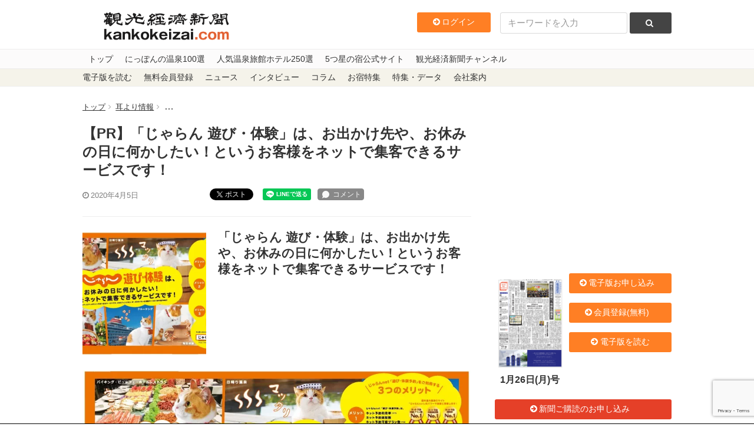

--- FILE ---
content_type: text/html; charset=utf-8
request_url: https://www.google.com/recaptcha/api2/anchor?ar=1&k=6LdpKKkaAAAAAIamp8-jilV_e0G_CKj9nJ5F8fO2&co=aHR0cHM6Ly93d3cua2Fua29rZWl6YWkuY29tOjQ0Mw..&hl=en&v=PoyoqOPhxBO7pBk68S4YbpHZ&size=invisible&anchor-ms=20000&execute-ms=30000&cb=6ff6jr94nmq5
body_size: 48387
content:
<!DOCTYPE HTML><html dir="ltr" lang="en"><head><meta http-equiv="Content-Type" content="text/html; charset=UTF-8">
<meta http-equiv="X-UA-Compatible" content="IE=edge">
<title>reCAPTCHA</title>
<style type="text/css">
/* cyrillic-ext */
@font-face {
  font-family: 'Roboto';
  font-style: normal;
  font-weight: 400;
  font-stretch: 100%;
  src: url(//fonts.gstatic.com/s/roboto/v48/KFO7CnqEu92Fr1ME7kSn66aGLdTylUAMa3GUBHMdazTgWw.woff2) format('woff2');
  unicode-range: U+0460-052F, U+1C80-1C8A, U+20B4, U+2DE0-2DFF, U+A640-A69F, U+FE2E-FE2F;
}
/* cyrillic */
@font-face {
  font-family: 'Roboto';
  font-style: normal;
  font-weight: 400;
  font-stretch: 100%;
  src: url(//fonts.gstatic.com/s/roboto/v48/KFO7CnqEu92Fr1ME7kSn66aGLdTylUAMa3iUBHMdazTgWw.woff2) format('woff2');
  unicode-range: U+0301, U+0400-045F, U+0490-0491, U+04B0-04B1, U+2116;
}
/* greek-ext */
@font-face {
  font-family: 'Roboto';
  font-style: normal;
  font-weight: 400;
  font-stretch: 100%;
  src: url(//fonts.gstatic.com/s/roboto/v48/KFO7CnqEu92Fr1ME7kSn66aGLdTylUAMa3CUBHMdazTgWw.woff2) format('woff2');
  unicode-range: U+1F00-1FFF;
}
/* greek */
@font-face {
  font-family: 'Roboto';
  font-style: normal;
  font-weight: 400;
  font-stretch: 100%;
  src: url(//fonts.gstatic.com/s/roboto/v48/KFO7CnqEu92Fr1ME7kSn66aGLdTylUAMa3-UBHMdazTgWw.woff2) format('woff2');
  unicode-range: U+0370-0377, U+037A-037F, U+0384-038A, U+038C, U+038E-03A1, U+03A3-03FF;
}
/* math */
@font-face {
  font-family: 'Roboto';
  font-style: normal;
  font-weight: 400;
  font-stretch: 100%;
  src: url(//fonts.gstatic.com/s/roboto/v48/KFO7CnqEu92Fr1ME7kSn66aGLdTylUAMawCUBHMdazTgWw.woff2) format('woff2');
  unicode-range: U+0302-0303, U+0305, U+0307-0308, U+0310, U+0312, U+0315, U+031A, U+0326-0327, U+032C, U+032F-0330, U+0332-0333, U+0338, U+033A, U+0346, U+034D, U+0391-03A1, U+03A3-03A9, U+03B1-03C9, U+03D1, U+03D5-03D6, U+03F0-03F1, U+03F4-03F5, U+2016-2017, U+2034-2038, U+203C, U+2040, U+2043, U+2047, U+2050, U+2057, U+205F, U+2070-2071, U+2074-208E, U+2090-209C, U+20D0-20DC, U+20E1, U+20E5-20EF, U+2100-2112, U+2114-2115, U+2117-2121, U+2123-214F, U+2190, U+2192, U+2194-21AE, U+21B0-21E5, U+21F1-21F2, U+21F4-2211, U+2213-2214, U+2216-22FF, U+2308-230B, U+2310, U+2319, U+231C-2321, U+2336-237A, U+237C, U+2395, U+239B-23B7, U+23D0, U+23DC-23E1, U+2474-2475, U+25AF, U+25B3, U+25B7, U+25BD, U+25C1, U+25CA, U+25CC, U+25FB, U+266D-266F, U+27C0-27FF, U+2900-2AFF, U+2B0E-2B11, U+2B30-2B4C, U+2BFE, U+3030, U+FF5B, U+FF5D, U+1D400-1D7FF, U+1EE00-1EEFF;
}
/* symbols */
@font-face {
  font-family: 'Roboto';
  font-style: normal;
  font-weight: 400;
  font-stretch: 100%;
  src: url(//fonts.gstatic.com/s/roboto/v48/KFO7CnqEu92Fr1ME7kSn66aGLdTylUAMaxKUBHMdazTgWw.woff2) format('woff2');
  unicode-range: U+0001-000C, U+000E-001F, U+007F-009F, U+20DD-20E0, U+20E2-20E4, U+2150-218F, U+2190, U+2192, U+2194-2199, U+21AF, U+21E6-21F0, U+21F3, U+2218-2219, U+2299, U+22C4-22C6, U+2300-243F, U+2440-244A, U+2460-24FF, U+25A0-27BF, U+2800-28FF, U+2921-2922, U+2981, U+29BF, U+29EB, U+2B00-2BFF, U+4DC0-4DFF, U+FFF9-FFFB, U+10140-1018E, U+10190-1019C, U+101A0, U+101D0-101FD, U+102E0-102FB, U+10E60-10E7E, U+1D2C0-1D2D3, U+1D2E0-1D37F, U+1F000-1F0FF, U+1F100-1F1AD, U+1F1E6-1F1FF, U+1F30D-1F30F, U+1F315, U+1F31C, U+1F31E, U+1F320-1F32C, U+1F336, U+1F378, U+1F37D, U+1F382, U+1F393-1F39F, U+1F3A7-1F3A8, U+1F3AC-1F3AF, U+1F3C2, U+1F3C4-1F3C6, U+1F3CA-1F3CE, U+1F3D4-1F3E0, U+1F3ED, U+1F3F1-1F3F3, U+1F3F5-1F3F7, U+1F408, U+1F415, U+1F41F, U+1F426, U+1F43F, U+1F441-1F442, U+1F444, U+1F446-1F449, U+1F44C-1F44E, U+1F453, U+1F46A, U+1F47D, U+1F4A3, U+1F4B0, U+1F4B3, U+1F4B9, U+1F4BB, U+1F4BF, U+1F4C8-1F4CB, U+1F4D6, U+1F4DA, U+1F4DF, U+1F4E3-1F4E6, U+1F4EA-1F4ED, U+1F4F7, U+1F4F9-1F4FB, U+1F4FD-1F4FE, U+1F503, U+1F507-1F50B, U+1F50D, U+1F512-1F513, U+1F53E-1F54A, U+1F54F-1F5FA, U+1F610, U+1F650-1F67F, U+1F687, U+1F68D, U+1F691, U+1F694, U+1F698, U+1F6AD, U+1F6B2, U+1F6B9-1F6BA, U+1F6BC, U+1F6C6-1F6CF, U+1F6D3-1F6D7, U+1F6E0-1F6EA, U+1F6F0-1F6F3, U+1F6F7-1F6FC, U+1F700-1F7FF, U+1F800-1F80B, U+1F810-1F847, U+1F850-1F859, U+1F860-1F887, U+1F890-1F8AD, U+1F8B0-1F8BB, U+1F8C0-1F8C1, U+1F900-1F90B, U+1F93B, U+1F946, U+1F984, U+1F996, U+1F9E9, U+1FA00-1FA6F, U+1FA70-1FA7C, U+1FA80-1FA89, U+1FA8F-1FAC6, U+1FACE-1FADC, U+1FADF-1FAE9, U+1FAF0-1FAF8, U+1FB00-1FBFF;
}
/* vietnamese */
@font-face {
  font-family: 'Roboto';
  font-style: normal;
  font-weight: 400;
  font-stretch: 100%;
  src: url(//fonts.gstatic.com/s/roboto/v48/KFO7CnqEu92Fr1ME7kSn66aGLdTylUAMa3OUBHMdazTgWw.woff2) format('woff2');
  unicode-range: U+0102-0103, U+0110-0111, U+0128-0129, U+0168-0169, U+01A0-01A1, U+01AF-01B0, U+0300-0301, U+0303-0304, U+0308-0309, U+0323, U+0329, U+1EA0-1EF9, U+20AB;
}
/* latin-ext */
@font-face {
  font-family: 'Roboto';
  font-style: normal;
  font-weight: 400;
  font-stretch: 100%;
  src: url(//fonts.gstatic.com/s/roboto/v48/KFO7CnqEu92Fr1ME7kSn66aGLdTylUAMa3KUBHMdazTgWw.woff2) format('woff2');
  unicode-range: U+0100-02BA, U+02BD-02C5, U+02C7-02CC, U+02CE-02D7, U+02DD-02FF, U+0304, U+0308, U+0329, U+1D00-1DBF, U+1E00-1E9F, U+1EF2-1EFF, U+2020, U+20A0-20AB, U+20AD-20C0, U+2113, U+2C60-2C7F, U+A720-A7FF;
}
/* latin */
@font-face {
  font-family: 'Roboto';
  font-style: normal;
  font-weight: 400;
  font-stretch: 100%;
  src: url(//fonts.gstatic.com/s/roboto/v48/KFO7CnqEu92Fr1ME7kSn66aGLdTylUAMa3yUBHMdazQ.woff2) format('woff2');
  unicode-range: U+0000-00FF, U+0131, U+0152-0153, U+02BB-02BC, U+02C6, U+02DA, U+02DC, U+0304, U+0308, U+0329, U+2000-206F, U+20AC, U+2122, U+2191, U+2193, U+2212, U+2215, U+FEFF, U+FFFD;
}
/* cyrillic-ext */
@font-face {
  font-family: 'Roboto';
  font-style: normal;
  font-weight: 500;
  font-stretch: 100%;
  src: url(//fonts.gstatic.com/s/roboto/v48/KFO7CnqEu92Fr1ME7kSn66aGLdTylUAMa3GUBHMdazTgWw.woff2) format('woff2');
  unicode-range: U+0460-052F, U+1C80-1C8A, U+20B4, U+2DE0-2DFF, U+A640-A69F, U+FE2E-FE2F;
}
/* cyrillic */
@font-face {
  font-family: 'Roboto';
  font-style: normal;
  font-weight: 500;
  font-stretch: 100%;
  src: url(//fonts.gstatic.com/s/roboto/v48/KFO7CnqEu92Fr1ME7kSn66aGLdTylUAMa3iUBHMdazTgWw.woff2) format('woff2');
  unicode-range: U+0301, U+0400-045F, U+0490-0491, U+04B0-04B1, U+2116;
}
/* greek-ext */
@font-face {
  font-family: 'Roboto';
  font-style: normal;
  font-weight: 500;
  font-stretch: 100%;
  src: url(//fonts.gstatic.com/s/roboto/v48/KFO7CnqEu92Fr1ME7kSn66aGLdTylUAMa3CUBHMdazTgWw.woff2) format('woff2');
  unicode-range: U+1F00-1FFF;
}
/* greek */
@font-face {
  font-family: 'Roboto';
  font-style: normal;
  font-weight: 500;
  font-stretch: 100%;
  src: url(//fonts.gstatic.com/s/roboto/v48/KFO7CnqEu92Fr1ME7kSn66aGLdTylUAMa3-UBHMdazTgWw.woff2) format('woff2');
  unicode-range: U+0370-0377, U+037A-037F, U+0384-038A, U+038C, U+038E-03A1, U+03A3-03FF;
}
/* math */
@font-face {
  font-family: 'Roboto';
  font-style: normal;
  font-weight: 500;
  font-stretch: 100%;
  src: url(//fonts.gstatic.com/s/roboto/v48/KFO7CnqEu92Fr1ME7kSn66aGLdTylUAMawCUBHMdazTgWw.woff2) format('woff2');
  unicode-range: U+0302-0303, U+0305, U+0307-0308, U+0310, U+0312, U+0315, U+031A, U+0326-0327, U+032C, U+032F-0330, U+0332-0333, U+0338, U+033A, U+0346, U+034D, U+0391-03A1, U+03A3-03A9, U+03B1-03C9, U+03D1, U+03D5-03D6, U+03F0-03F1, U+03F4-03F5, U+2016-2017, U+2034-2038, U+203C, U+2040, U+2043, U+2047, U+2050, U+2057, U+205F, U+2070-2071, U+2074-208E, U+2090-209C, U+20D0-20DC, U+20E1, U+20E5-20EF, U+2100-2112, U+2114-2115, U+2117-2121, U+2123-214F, U+2190, U+2192, U+2194-21AE, U+21B0-21E5, U+21F1-21F2, U+21F4-2211, U+2213-2214, U+2216-22FF, U+2308-230B, U+2310, U+2319, U+231C-2321, U+2336-237A, U+237C, U+2395, U+239B-23B7, U+23D0, U+23DC-23E1, U+2474-2475, U+25AF, U+25B3, U+25B7, U+25BD, U+25C1, U+25CA, U+25CC, U+25FB, U+266D-266F, U+27C0-27FF, U+2900-2AFF, U+2B0E-2B11, U+2B30-2B4C, U+2BFE, U+3030, U+FF5B, U+FF5D, U+1D400-1D7FF, U+1EE00-1EEFF;
}
/* symbols */
@font-face {
  font-family: 'Roboto';
  font-style: normal;
  font-weight: 500;
  font-stretch: 100%;
  src: url(//fonts.gstatic.com/s/roboto/v48/KFO7CnqEu92Fr1ME7kSn66aGLdTylUAMaxKUBHMdazTgWw.woff2) format('woff2');
  unicode-range: U+0001-000C, U+000E-001F, U+007F-009F, U+20DD-20E0, U+20E2-20E4, U+2150-218F, U+2190, U+2192, U+2194-2199, U+21AF, U+21E6-21F0, U+21F3, U+2218-2219, U+2299, U+22C4-22C6, U+2300-243F, U+2440-244A, U+2460-24FF, U+25A0-27BF, U+2800-28FF, U+2921-2922, U+2981, U+29BF, U+29EB, U+2B00-2BFF, U+4DC0-4DFF, U+FFF9-FFFB, U+10140-1018E, U+10190-1019C, U+101A0, U+101D0-101FD, U+102E0-102FB, U+10E60-10E7E, U+1D2C0-1D2D3, U+1D2E0-1D37F, U+1F000-1F0FF, U+1F100-1F1AD, U+1F1E6-1F1FF, U+1F30D-1F30F, U+1F315, U+1F31C, U+1F31E, U+1F320-1F32C, U+1F336, U+1F378, U+1F37D, U+1F382, U+1F393-1F39F, U+1F3A7-1F3A8, U+1F3AC-1F3AF, U+1F3C2, U+1F3C4-1F3C6, U+1F3CA-1F3CE, U+1F3D4-1F3E0, U+1F3ED, U+1F3F1-1F3F3, U+1F3F5-1F3F7, U+1F408, U+1F415, U+1F41F, U+1F426, U+1F43F, U+1F441-1F442, U+1F444, U+1F446-1F449, U+1F44C-1F44E, U+1F453, U+1F46A, U+1F47D, U+1F4A3, U+1F4B0, U+1F4B3, U+1F4B9, U+1F4BB, U+1F4BF, U+1F4C8-1F4CB, U+1F4D6, U+1F4DA, U+1F4DF, U+1F4E3-1F4E6, U+1F4EA-1F4ED, U+1F4F7, U+1F4F9-1F4FB, U+1F4FD-1F4FE, U+1F503, U+1F507-1F50B, U+1F50D, U+1F512-1F513, U+1F53E-1F54A, U+1F54F-1F5FA, U+1F610, U+1F650-1F67F, U+1F687, U+1F68D, U+1F691, U+1F694, U+1F698, U+1F6AD, U+1F6B2, U+1F6B9-1F6BA, U+1F6BC, U+1F6C6-1F6CF, U+1F6D3-1F6D7, U+1F6E0-1F6EA, U+1F6F0-1F6F3, U+1F6F7-1F6FC, U+1F700-1F7FF, U+1F800-1F80B, U+1F810-1F847, U+1F850-1F859, U+1F860-1F887, U+1F890-1F8AD, U+1F8B0-1F8BB, U+1F8C0-1F8C1, U+1F900-1F90B, U+1F93B, U+1F946, U+1F984, U+1F996, U+1F9E9, U+1FA00-1FA6F, U+1FA70-1FA7C, U+1FA80-1FA89, U+1FA8F-1FAC6, U+1FACE-1FADC, U+1FADF-1FAE9, U+1FAF0-1FAF8, U+1FB00-1FBFF;
}
/* vietnamese */
@font-face {
  font-family: 'Roboto';
  font-style: normal;
  font-weight: 500;
  font-stretch: 100%;
  src: url(//fonts.gstatic.com/s/roboto/v48/KFO7CnqEu92Fr1ME7kSn66aGLdTylUAMa3OUBHMdazTgWw.woff2) format('woff2');
  unicode-range: U+0102-0103, U+0110-0111, U+0128-0129, U+0168-0169, U+01A0-01A1, U+01AF-01B0, U+0300-0301, U+0303-0304, U+0308-0309, U+0323, U+0329, U+1EA0-1EF9, U+20AB;
}
/* latin-ext */
@font-face {
  font-family: 'Roboto';
  font-style: normal;
  font-weight: 500;
  font-stretch: 100%;
  src: url(//fonts.gstatic.com/s/roboto/v48/KFO7CnqEu92Fr1ME7kSn66aGLdTylUAMa3KUBHMdazTgWw.woff2) format('woff2');
  unicode-range: U+0100-02BA, U+02BD-02C5, U+02C7-02CC, U+02CE-02D7, U+02DD-02FF, U+0304, U+0308, U+0329, U+1D00-1DBF, U+1E00-1E9F, U+1EF2-1EFF, U+2020, U+20A0-20AB, U+20AD-20C0, U+2113, U+2C60-2C7F, U+A720-A7FF;
}
/* latin */
@font-face {
  font-family: 'Roboto';
  font-style: normal;
  font-weight: 500;
  font-stretch: 100%;
  src: url(//fonts.gstatic.com/s/roboto/v48/KFO7CnqEu92Fr1ME7kSn66aGLdTylUAMa3yUBHMdazQ.woff2) format('woff2');
  unicode-range: U+0000-00FF, U+0131, U+0152-0153, U+02BB-02BC, U+02C6, U+02DA, U+02DC, U+0304, U+0308, U+0329, U+2000-206F, U+20AC, U+2122, U+2191, U+2193, U+2212, U+2215, U+FEFF, U+FFFD;
}
/* cyrillic-ext */
@font-face {
  font-family: 'Roboto';
  font-style: normal;
  font-weight: 900;
  font-stretch: 100%;
  src: url(//fonts.gstatic.com/s/roboto/v48/KFO7CnqEu92Fr1ME7kSn66aGLdTylUAMa3GUBHMdazTgWw.woff2) format('woff2');
  unicode-range: U+0460-052F, U+1C80-1C8A, U+20B4, U+2DE0-2DFF, U+A640-A69F, U+FE2E-FE2F;
}
/* cyrillic */
@font-face {
  font-family: 'Roboto';
  font-style: normal;
  font-weight: 900;
  font-stretch: 100%;
  src: url(//fonts.gstatic.com/s/roboto/v48/KFO7CnqEu92Fr1ME7kSn66aGLdTylUAMa3iUBHMdazTgWw.woff2) format('woff2');
  unicode-range: U+0301, U+0400-045F, U+0490-0491, U+04B0-04B1, U+2116;
}
/* greek-ext */
@font-face {
  font-family: 'Roboto';
  font-style: normal;
  font-weight: 900;
  font-stretch: 100%;
  src: url(//fonts.gstatic.com/s/roboto/v48/KFO7CnqEu92Fr1ME7kSn66aGLdTylUAMa3CUBHMdazTgWw.woff2) format('woff2');
  unicode-range: U+1F00-1FFF;
}
/* greek */
@font-face {
  font-family: 'Roboto';
  font-style: normal;
  font-weight: 900;
  font-stretch: 100%;
  src: url(//fonts.gstatic.com/s/roboto/v48/KFO7CnqEu92Fr1ME7kSn66aGLdTylUAMa3-UBHMdazTgWw.woff2) format('woff2');
  unicode-range: U+0370-0377, U+037A-037F, U+0384-038A, U+038C, U+038E-03A1, U+03A3-03FF;
}
/* math */
@font-face {
  font-family: 'Roboto';
  font-style: normal;
  font-weight: 900;
  font-stretch: 100%;
  src: url(//fonts.gstatic.com/s/roboto/v48/KFO7CnqEu92Fr1ME7kSn66aGLdTylUAMawCUBHMdazTgWw.woff2) format('woff2');
  unicode-range: U+0302-0303, U+0305, U+0307-0308, U+0310, U+0312, U+0315, U+031A, U+0326-0327, U+032C, U+032F-0330, U+0332-0333, U+0338, U+033A, U+0346, U+034D, U+0391-03A1, U+03A3-03A9, U+03B1-03C9, U+03D1, U+03D5-03D6, U+03F0-03F1, U+03F4-03F5, U+2016-2017, U+2034-2038, U+203C, U+2040, U+2043, U+2047, U+2050, U+2057, U+205F, U+2070-2071, U+2074-208E, U+2090-209C, U+20D0-20DC, U+20E1, U+20E5-20EF, U+2100-2112, U+2114-2115, U+2117-2121, U+2123-214F, U+2190, U+2192, U+2194-21AE, U+21B0-21E5, U+21F1-21F2, U+21F4-2211, U+2213-2214, U+2216-22FF, U+2308-230B, U+2310, U+2319, U+231C-2321, U+2336-237A, U+237C, U+2395, U+239B-23B7, U+23D0, U+23DC-23E1, U+2474-2475, U+25AF, U+25B3, U+25B7, U+25BD, U+25C1, U+25CA, U+25CC, U+25FB, U+266D-266F, U+27C0-27FF, U+2900-2AFF, U+2B0E-2B11, U+2B30-2B4C, U+2BFE, U+3030, U+FF5B, U+FF5D, U+1D400-1D7FF, U+1EE00-1EEFF;
}
/* symbols */
@font-face {
  font-family: 'Roboto';
  font-style: normal;
  font-weight: 900;
  font-stretch: 100%;
  src: url(//fonts.gstatic.com/s/roboto/v48/KFO7CnqEu92Fr1ME7kSn66aGLdTylUAMaxKUBHMdazTgWw.woff2) format('woff2');
  unicode-range: U+0001-000C, U+000E-001F, U+007F-009F, U+20DD-20E0, U+20E2-20E4, U+2150-218F, U+2190, U+2192, U+2194-2199, U+21AF, U+21E6-21F0, U+21F3, U+2218-2219, U+2299, U+22C4-22C6, U+2300-243F, U+2440-244A, U+2460-24FF, U+25A0-27BF, U+2800-28FF, U+2921-2922, U+2981, U+29BF, U+29EB, U+2B00-2BFF, U+4DC0-4DFF, U+FFF9-FFFB, U+10140-1018E, U+10190-1019C, U+101A0, U+101D0-101FD, U+102E0-102FB, U+10E60-10E7E, U+1D2C0-1D2D3, U+1D2E0-1D37F, U+1F000-1F0FF, U+1F100-1F1AD, U+1F1E6-1F1FF, U+1F30D-1F30F, U+1F315, U+1F31C, U+1F31E, U+1F320-1F32C, U+1F336, U+1F378, U+1F37D, U+1F382, U+1F393-1F39F, U+1F3A7-1F3A8, U+1F3AC-1F3AF, U+1F3C2, U+1F3C4-1F3C6, U+1F3CA-1F3CE, U+1F3D4-1F3E0, U+1F3ED, U+1F3F1-1F3F3, U+1F3F5-1F3F7, U+1F408, U+1F415, U+1F41F, U+1F426, U+1F43F, U+1F441-1F442, U+1F444, U+1F446-1F449, U+1F44C-1F44E, U+1F453, U+1F46A, U+1F47D, U+1F4A3, U+1F4B0, U+1F4B3, U+1F4B9, U+1F4BB, U+1F4BF, U+1F4C8-1F4CB, U+1F4D6, U+1F4DA, U+1F4DF, U+1F4E3-1F4E6, U+1F4EA-1F4ED, U+1F4F7, U+1F4F9-1F4FB, U+1F4FD-1F4FE, U+1F503, U+1F507-1F50B, U+1F50D, U+1F512-1F513, U+1F53E-1F54A, U+1F54F-1F5FA, U+1F610, U+1F650-1F67F, U+1F687, U+1F68D, U+1F691, U+1F694, U+1F698, U+1F6AD, U+1F6B2, U+1F6B9-1F6BA, U+1F6BC, U+1F6C6-1F6CF, U+1F6D3-1F6D7, U+1F6E0-1F6EA, U+1F6F0-1F6F3, U+1F6F7-1F6FC, U+1F700-1F7FF, U+1F800-1F80B, U+1F810-1F847, U+1F850-1F859, U+1F860-1F887, U+1F890-1F8AD, U+1F8B0-1F8BB, U+1F8C0-1F8C1, U+1F900-1F90B, U+1F93B, U+1F946, U+1F984, U+1F996, U+1F9E9, U+1FA00-1FA6F, U+1FA70-1FA7C, U+1FA80-1FA89, U+1FA8F-1FAC6, U+1FACE-1FADC, U+1FADF-1FAE9, U+1FAF0-1FAF8, U+1FB00-1FBFF;
}
/* vietnamese */
@font-face {
  font-family: 'Roboto';
  font-style: normal;
  font-weight: 900;
  font-stretch: 100%;
  src: url(//fonts.gstatic.com/s/roboto/v48/KFO7CnqEu92Fr1ME7kSn66aGLdTylUAMa3OUBHMdazTgWw.woff2) format('woff2');
  unicode-range: U+0102-0103, U+0110-0111, U+0128-0129, U+0168-0169, U+01A0-01A1, U+01AF-01B0, U+0300-0301, U+0303-0304, U+0308-0309, U+0323, U+0329, U+1EA0-1EF9, U+20AB;
}
/* latin-ext */
@font-face {
  font-family: 'Roboto';
  font-style: normal;
  font-weight: 900;
  font-stretch: 100%;
  src: url(//fonts.gstatic.com/s/roboto/v48/KFO7CnqEu92Fr1ME7kSn66aGLdTylUAMa3KUBHMdazTgWw.woff2) format('woff2');
  unicode-range: U+0100-02BA, U+02BD-02C5, U+02C7-02CC, U+02CE-02D7, U+02DD-02FF, U+0304, U+0308, U+0329, U+1D00-1DBF, U+1E00-1E9F, U+1EF2-1EFF, U+2020, U+20A0-20AB, U+20AD-20C0, U+2113, U+2C60-2C7F, U+A720-A7FF;
}
/* latin */
@font-face {
  font-family: 'Roboto';
  font-style: normal;
  font-weight: 900;
  font-stretch: 100%;
  src: url(//fonts.gstatic.com/s/roboto/v48/KFO7CnqEu92Fr1ME7kSn66aGLdTylUAMa3yUBHMdazQ.woff2) format('woff2');
  unicode-range: U+0000-00FF, U+0131, U+0152-0153, U+02BB-02BC, U+02C6, U+02DA, U+02DC, U+0304, U+0308, U+0329, U+2000-206F, U+20AC, U+2122, U+2191, U+2193, U+2212, U+2215, U+FEFF, U+FFFD;
}

</style>
<link rel="stylesheet" type="text/css" href="https://www.gstatic.com/recaptcha/releases/PoyoqOPhxBO7pBk68S4YbpHZ/styles__ltr.css">
<script nonce="oAz5K4Xbb-rklFYqgwIm8w" type="text/javascript">window['__recaptcha_api'] = 'https://www.google.com/recaptcha/api2/';</script>
<script type="text/javascript" src="https://www.gstatic.com/recaptcha/releases/PoyoqOPhxBO7pBk68S4YbpHZ/recaptcha__en.js" nonce="oAz5K4Xbb-rklFYqgwIm8w">
      
    </script></head>
<body><div id="rc-anchor-alert" class="rc-anchor-alert"></div>
<input type="hidden" id="recaptcha-token" value="[base64]">
<script type="text/javascript" nonce="oAz5K4Xbb-rklFYqgwIm8w">
      recaptcha.anchor.Main.init("[\x22ainput\x22,[\x22bgdata\x22,\x22\x22,\[base64]/[base64]/[base64]/[base64]/[base64]/UltsKytdPUU6KEU8MjA0OD9SW2wrK109RT4+NnwxOTI6KChFJjY0NTEyKT09NTUyOTYmJk0rMTxjLmxlbmd0aCYmKGMuY2hhckNvZGVBdChNKzEpJjY0NTEyKT09NTYzMjA/[base64]/[base64]/[base64]/[base64]/[base64]/[base64]/[base64]\x22,\[base64]\\u003d\\u003d\x22,\x22azhudUHDsi/[base64]/DlWkILDbDvWzDqBpzDF/Cu8O6wrLDqsKIwrvCm3UYw57Cn8KEwpcXN8OqV8KNw4oFw4RDw7HDtsOFwpxIH1NnUcKLWhk4w755wqd5filrUQ7Cuk3Cn8KXwrJGEi8fwqLCgMOYw4oYw7rCh8OMwoAaWsOGe1DDlgQ4QHLDiHrDlsO/wq01woJMKRpBwofCniJlR1l7SMORw4jDtxDDkMOAOcOrFRZXQ2DCiGLChMOyw7DCiiPClcK/HsKuw6cmw5nDpMOIw7xUL8OnFcOqw7rCrCVPDQfDjAXCmm/DkcKraMOvIQ03w4B5G3rCtcKPFcKkw7clwp0mw6kUwp/[base64]/SMOmCsOBw5zCjsOnJcKew5nClV7DrsOAYcOhLQvDsHYOwrt/wpZVV8OkwoDCqQwrwqh7CT5jwrHCimLDqMK9RMOjw5/[base64]/DrsKjJMOMG2tbwp/DrRnCjMOtw7Fzw4wLWcObw7Rgw4J6wrrDtcOPwr8qHk5jw6nDg8KYbsKLcj3Cti9EwprCg8K0w6AXHB55w5TDnMOufTdcwrHDqsKrd8Oow6rDnW9kdUjCl8ONf8KUw6fDpCjCu8O7wqLCmcO0bEJxSMK2wo8mwrzCssKywq/CgQzDjsKlwroxasOQwqFXR8KywrtPAsKQK8KCw55SGMKTCcOowqbDu1cHw7ROwqcnwoASGsOPw79hw4wcw4djwr/[base64]/DoifDmsOQw7zDgUDCkSxDw4IZwrgYwolXw5rDrcKKw6PDucOnw4oqazwuHXnDuMOdwoIgbMKnZUktw54Yw5fDssK3wr4Sw7NswpDCj8Ogw5/Ct8Onw70TEnnDnmTCnTEUw5Auw4xsw7jDtkAQwpUkVsK8c8O1worCiidgdMKPOMOFwrZCw5dYw7gKw5rDiHU4woFXYRJ1IcO2TMOwwoPDtEYxWcObM3JYPW9lHwYIw7/CpMK1w5dDw6hXFgUfW8O1w7Zrw6ggwoXCtwFBw4/CiWYBwp7Cu2sqQV8lbxt1fglXw78qTsKMT8K0KzXDolvCmcK7w7EYaQrDlEJtw6/[base64]/wpvCrsKcWMKIw5bDmGNlL8K6wpg5wpnCgMK/exrCisKDwq3CjSslwrTCjEdxw5wLGcKEwrsBJsODE8Kcd8KNf8Ovw53DsETCuMKyAjMIOHnCrcOyCMKnTX0nEjY0w6Bqw7VHVMOLw6ksST5ZB8O+asO6w5HDiAbCvsOdwp/[base64]/[base64]/GMKQwqYuKBXClFHCm1Z7wp5Ww5fCijHChMOmw6PDuQ3ChBvCqTk1LcOvbsKewqU+aVXDocK0KMKCwoLDjyJqw5TCl8KHYxUnwoEtX8O1w5lxw5bCpwbDh0HDqUrDrzw6w7dPKTvCg0rDpcOpw5sOSm/Di8KuawldwoLDlcKTw67DjRhTdMOZwoF5w4M3AcOlAcOTGMKXwp8QNMOfXsKrQ8OmwobCp8KfXEsPdTlTPzZ4wrVMwqDDgsOqR8OfSwfDrMOIekoQA8OAIsO0w7jCrsKWRgR8w73CkjHDnHHCgMOIwojDuzlnw68vBSfCmXzDpcOdwrt1ACsmOD/[base64]/ChMOqJmg6DMOoUArCoGXCn8KwwqFowoY/wp4fw5DDksOXw7/CslrDjA/DvcOOf8KIPC1eFG3DojvChMKlNXUNeh4LfHzCp24qfAg8woTClsK5IsONNwMdwr/[base64]/[base64]/wq3DlVdRwqQVMsKgAMKxT0Yqw7DDiMOrDTxxP1vCrMOSbVPCqcOMeG5xQRhxwoYCDAbDo8KNXsKSw75ywqXDnsK/[base64]/DnEcXEU05wqkoMBMAYDrCtMOFFsKXYWlqHTvDlMKSG17Dt8KzbGjDnMOyH8OTwpwnwr0kUDTCjsKRwqHClMORw7rDqMOew5/Dh8OWwoHDisKVasOEdVPDhUbCrsKTXsO6wqNeZDllTzLDgw8nK1XCjC9/w7A5ZwtXB8KrwqTDiMKkwp7CpHLDqFLCj1FkH8OQVsK9w5oPAiXDmUoEw5gpwqDCsBYzwq7CjgPDgCEKRzbDtALDkjlbw7gES8KIGcOWCG7DpMO3wr/CnMK/wqfDjsKPJsK7f8O6woRuwojDpsKuwowBwrjDo8KWEFjCsBQ/w5PDpwPCqGPCpsKBwpEdwqjCtEXClCV6dsOdw5HChsKNQSrCs8KEwrMMw7bDlTvCn8OpL8Orw67DjMKxwrksEsOSLcOyw5LDjAHCgMOKwo/CoGrDnxYAXcO5XMKec8K9w4p+wo3DkjQvOMO5w4nCqXECT8Ouw5DDlcObAsK3wp/[base64]/CpMOuVi/CoMKDw5bDpmkDEEDCosOawpdfKGJqasO/w5bDj8OqS3kRwpnDrMK6wr3CvMO2wowhLsKof8O8w7U6w4rDilpiRRxnR8OdaH/DrMObVX9rw6XCicKHw4xjExXCrirCo8O7PMO6R1/CiBtiw5kpDVHDkcOJesKLMx97QMKxT1xbwoxvw4LClMKBEArCgXkaw4DCs8Oqw6QOwo7DsMOHwofDrmbDuC9vwo/Cr8K8wqgFHTZhw6Izw7Y9wqfCqytIdkPCnDvDlzUtHwMyMcONRmRQwptFLFtfYnzDm38dw4rCncKhw453KhbDixQ8wrsRwoPCggVEAsKYQSgiwr1AbcKow6Iew47Dk3lhw7bCnsOdODzCrBzCuEYxw5MTUMOZw58Rw7/DosOqw4LCo2dfPsKQDsO2HwrDgRXCuMK2w79+HMOxwrQ6bcKDwoRMwr5pfsKLWD/[base64]/[base64]/[base64]/CpsKQBMK4wowrw5cuVD8jYQ9hw6fDkipXwrTChibDjDJ1VWjCv8OWTB3CtsO5Q8KgwrwFwr/DhDRCwp0fw5RLw7zCqsOCTGHCjsKBw6rDoyzDgsO1wo/DkcK3dMKBw7rDjBgONcOsw7BXA0Atw57DhX/[base64]/DtCfDksOswqASw6rDlMKzYsOEdMO1P2fCiQYzwrTCtcO5wrTCmMOtQ8OOe3wnw7UgAlzDsMKwwrduwpLDlyjCpmfCicOkQcOgw5Ehw5lWQ23Cp3jDixVrTwXCrl3DtcKGPxbDrURaw67CoMOUw6bCvklkw7xpM1XCuQdyw7zDq8OxIsOYYn4zJmHClC/Cu8O7wofDtcOywrvDvcOfwpFYw4bCvMO7Rx09wpFWwo7CuGrDjsOlw4hydsOGw64uA8KNw6VNw7cjC3fDmMKhAsOHfMObwrLDlcOVwrxxYCMrw6/[base64]/wqg1JMK5RMKuw7bDnsOgEzZqecKNb8OvwrgKwp/DisOHD8K8WsKZHGvDvsK5wpB/dsKJHwB8QsOgw6NFwokLdsO4YMOfwoZYwrcTw5vDiMOTSCjDi8OjwoESKmXDtsOXJMODQArCh0rCkMO5SyATKMO7E8KYD2kaZMOeUsOHUcOuc8ODOggGWEIUSsONOw0BRg7Dkkxmw4t9DydgTcOpHnzCgUh7w5Rkw7p5VHZnw5zCvMKUZSpUwohRwpFNw5/Do33DgVnDsMKMVC/CtUTCj8O0BsKiw6xRI8KwRzvCh8K8wpvDlhjDhCDDsDkWw7vCuxjCtcKNMcKIS2Z/QnHCisKTw7lEwqtBwox4w5rDvsO0asKwaMOdwqJwK1NFCsOEElAuw70+AmBZwoBTwo5oViE8EgZNwpHDpD3DuVrDjsOvwos8w6vCtx3DgsOjbV3DkRxSw7jCgh1jMSvDtFFsw6rDgQAlwq/CqMKsw5DDmzvDvDnCu0MCYBIAworCsCgOw53ClMObwqDCq28CwotaEwPCu2BZwqHDr8KxKGvCisKzeS/[base64]/[base64]/[base64]/DgSZhw5ksw6tvLMOcw5IiYsOcHMORwrkeGMK6fDfCsBzClMOZw4krOsOswprDtH7Do8KGdMO9O8OewokkCR9AwoNpwqzCg8Ocwo9Aw4R0KS0kBBzCi8KVPMKSwrnCjsK4w6ZLwoc1F8KZO3LCusK3w6/CosOGw6oxJ8KSVR3DlMKrwoXDhWVwe8K0dDLDoFbChsOrYkc2w4BmPcKlwo7CjDl6Unh7wrHDjQ3DmcKJwo7CoiLCn8OcMW/DpGE+wqtaw7fCsH/[base64]/fMOfw5zClGDDhcOfF8OTSsOPwrfCkhTCqcKsHcOjw6rDsFB0wp9+WsOhwr/DlGwawpoIwobCgU/DryZXw4fCi2fDhCssTcKeGArDuih5HsOaNCpjW8KzOMKwFTnClw7DocOla3pfw492wrczM8Kcw4fDt8KFYkzDk8Oew7Ikw5kTwqxAXSzCh8Oxwo4zwpnDl3jCvz3CosKsNsKMRX4/WxwOw7HDrRxsw5vDtsOVw5nDoj4TdFLCrcOdIcKwwpRrd0Y7asKUNcOHAAhtcHzDuMOfSU98w4hkwr4qB8Kjw5TDtcKlOcOcw4oQasOmwrvCv07CqRZZF3l6C8O8w5I7w4FbTXMKwqDDjxTCtcOoJMKcBB/CvcOiw5kLw4gfWMKQLm7ClEfCvMObw5FkRMK6YlwLw4PCt8ORw5hAwq/DhMKnTcOPMxVMw5Z2IXBtwqZywrzCljTDkDbCuMKDwqbDoMK4dQvDm8KAdElQw7rCiiYDw6YdRTJmw6rDqMOPwq7DscKSZMK4wpLCm8O5GsODdMO2W8O/wo4lV8ODFMKME8OSLmLDon7ChzXCtcKSLETCrcKnfQzDhsOdCsOQQcKKS8KnwofDkg3Dt8KxwoIaDcKDScORAUIxeMOgwoLCrcK+w7ofwrLDtyPDhcO+PzTDhsKDeVhCwrHDh8KGwpcdwpTChivChcOQw6cawqbCs8KhbMKow746ZG4FEG/DqsKxAsKQwpLCmHDCksOOwp/DoMK/wrLCknY/DiPDjw7CuEBbNAJdw7ElfMKBSlEPw5PDuw/DiGrDmMOkPMKKw6EmW8Okw5DCpVzDp3cYw7LDuMOicGtaw4/Ct0FGJMKZBG/[base64]/DkcOkwr3CrMOdDMKhOcKVMsKHw4jDlcKKPMKrwqvCrcOowrgcXiDDhnDDkUFPw6I0FMOXwrhpM8Onw6c0McKgGMOmwpMZw6dnBTTClcK3dBHDtg7DokPCoMKeF8OwwqE/[base64]/DkTCuB0jw5wVw4TDgT1Gw68UGg7DjMKjwqfCnFrDosOawqgkd8KmRMOpaBd7wpvDpjHCm8OrUj4VazEoOyXCgwgtYlIvwqMcVwRPX8KhwpsUwqbCqMO6w6fDjMO3Iywqwq/ChcKbOQAgw4jDswYRaMKgHXR6aR/Dm8Oyw53CqsOxT8O5LWw+wrZiSRbCqMOxWnnCjsKjB8KIX0bCjMKiA0gDa8OzXjHCk8OFasKIwq3Dlwl4wq/Co2kNHsOhAcODQHgswq/[base64]/CngnDmcO4w6pHN2JzUsOaEUXCmcOPM17DrsOhw5MTwrgQAcKrw49uBMOZUARHGsOGwrfDvh12w5XCvkrDq1PCtC7DmcOZwo0nw5zCoSXCvQhAwrYxw57DksOuwrYtUH/DvsK/[base64]/Q8OEw7Qean1ywokuGmtIw7MTC8OzwrfCjTbDv8KUwrnCkSHCqi7CocOvZMOrRMKIwpk0wqAlTMKAwo4pGMKvwr0Awp7DoyfCoj9XXxvDvxEIC8KewoDDl8OjQGXClHNEwqkQw58fwqXCly4oXEXDs8OXw5A1wr/[base64]/Cjm/CqgvDknPDqzzDkcO/w61Ww79dw5BnTyPCimXCmgTCvsOsKRU7X8KpbFk3EUrDuzxtFSrCoyNYXMOww542HCdKaTjDmcK/[base64]/[base64]/Ct3DCtcKkwql1KMO4FcKzw7xAwqrDoAvCtMKRw5vDrsOFIMKwdMO/FxAfwr3CsjHCoBDDll1/wp4Hw6fCk8KTw6JdF8OKTMOZw77DrMKKfcK0wrbCrGrCrXnCjxrChApZwoddPcKmw5lrQXsBwpfDiFpLcz/Diy7Cg8Oibx1kw4rCpyTDgFcGw49CwpDCrsOcwqV9WsKAJcObcMOxw7oLwoTCsQYeCMKHNsKCw5fCtsKGwo/DnsKwUMKtw63Cg8OKw5TCicK1w7w6wrB+Sz0AM8K2woHDhsOzEn5BEV4Aw4kgGxjClMOaMsO/w7nCiMO0w6zDgcOuBcKVXw7DoMKsEsOibRjDgMK2wqx4wpHDkcO3w6nDnhHClnnDgsKVSSvDqFzDi0pwwrbCo8Ohwrlqw63CtcOWEMOiwrrDkcKsw6xsXsK3wp7DtDzDklXDug/DszXDhcOFbsKxwoXDhMO/woPDgcOiw43DsEnChsOuO8OwUi7ClcOnDcKiw5UII15XTcOQW8K9fi4mdWvDrsKzwqHCgMO+wqEAw5gcFwrDgXvDsRPCqcOVwoPCgFs9w58wXhllwqDDnDXDsTJCW3jDqBNJw5XDhVvCm8K5wq/DnBDCh8Otw68+w78qw7Jvw7vDisOFw7jCgjp1MF9oajs5wprDnMOVwqbCi8Oiw5vDsV/DszkddA9ZacKIY1vDlDcRw4vCsMKfJ8OjwqdaE8KhwqrCq8OTwqQHw5PDqcOPw5zDssKwbMKieDrCr8KIw5bCtx/DuDTDucK1wpTCpwl1wqFvw4ZPwp3ClsOvRw8ZWwnDosKxLQ/CnMKuw57Dq2Mpw7DDjlLDl8Kswo/[base64]/[base64]/wrIdwobCqgtIwqMKODwAOsKZBlTCnsOBwp3DukHCjx4gUWI+JMK+bMOOwqfDqQxCc0HCkMOKC8OiXnw2E0FKwqzDjhUTTGwCwp/Dl8KGw7towrnDo1gwWkMlw7bDpG82wrnDr8OCw7www7NqDHLCqsO1VMOIw6EALcKsw4YJWS/DpcOOWsOiQMOmci7Chj3CgCvCsjjDocK/WcKPB8OKU0fDp2PDtjrDucOmwpPCosKzw58cW8OBw4NCEC/DqFbDnEfCnUrCrykocHPDo8Onw6PDgMKRwrHCt2J+SF3Cgn9sV8O6w57CiMK1w4bCjD/DjTAvXEkuD0p/GHXDv1bCi8KpwqLCj8KOJMO/[base64]/wpvCicOcw5JYw49Lw7oWwpPCnsOHGmwYw6o/wqcewqjCkEfDtcOqecKDc13CnGsxcsOAUF9aUcK2w5nDkS/CtyANw4hqwq/Dr8KOwp0rQMKfw6p/w45FJTgRw5BnDlc1w5TDjCHDtcOKDsOZN8OzL000Qyx0wozDlMOPwp9mdcOWwocTw7svw53CjMOZNilPCHzCnsOLw4PCpUfDtcKUYMKxEcKAfT/CqsK5Q8OHAMOBaVjDlhgHakXDqsOmA8K/w6fCmMK3c8ODw5YvwrEvwoDClypHTTnDvlfClDRuOMOab8OQc8OyPMOtC8K4wqh3w7bDqzXDjcOJH8Oww6HCgG/DlcK9wo9KchU+w58Xw53Cgg/CsUrDu2I3VMOVHMOXw4oBGcKFw7tFaW/[base64]/[base64]/Dg13Cjj16TV8OC8KdWRDCocKJwpImVS/[base64]/DvksNwqfCncOPSVPDpWsfRsODHMKFwpk9R1HDri1xw7fCmg1awoTCkyQYUsKmFMOjEGTCrMO3wqLDsDnDmnAMD8OZw7XDpMOZUR3Ci8KWGMO/[base64]/LVzDjSbDh8OGwpVvwqQbw7Rhwpw3w4QGUDXClhlzeT8tEMKaRXXDlMOJNEXCunYwOW1Ow54twqLChwIqwpkLGTvClStkw6XDmS1Rw6rDmUnDpCocAMOMw4HDvWcTwrrDsG1tw45LHcK/YMKkccK0WcKBMcK7NX9Uw5N2w7/[base64]/Ct8Ksw5fCpAXDvxFMwqANScKUwqofw6nCscOJGR3CgMOhwr0ECxJWw41ifTtiw6hJT8OXwrHDtcOzb04aGCLDvMKdwoPDpDDCrMOMdsOyMCXDkMKDFGjClC5JHQlpXsKrwp/DicKvwojDkBowC8KnD37CmTIOwqZLwpXCn8KXBiErJ8KZQsOqeQvDgR/DocO4CVNeQVkbwqTDkUzDjkfCsDzDpcO+P8KeBcKAwqfCosO3FQFJwp3Cl8OITSJ0w4DCmsOPwo3DucOOXsK6a3xww6MHwocRwpfDv8O3wqoPC1jCssKOw4daOikrwrF/[base64]/[base64]/wpXDjsOWw61fwrfCosOYPcOPwrJpw7TCkcK6w5PDkcKEwprDvVPCkDLDvUBKLMOCC8OUbQN0wotKw5l6wq/Du8OCXmzDq2dRGsKTOArDiRktWsO6wp/[base64]/[base64]/Ck0fDucKyU2jDnQxmBcOew5x3w54dMMKiOmM9ZcO6RcKHw6RVw7cxBQtJbMOCw6bCg8KxHMKZPDfClcK8PcKJwojDqcOpwoUJw5/[base64]/CgsO2wpnCjMOzw63CqcOHRsOfC8KlacOMQsO3wplARcKtczcmwrHDp3rDr8K1G8OWw7Qgf8O6WsOhw7Fww6x+wqvCrsKXHgrCtSDDlTw2wqTCiHvDrMOgL8OkwowXcMKYWzcjw74+Z8OkKB4Ya2tuwp/[base64]/CsXZHw7LCrAzCo2YRw65KMsORwoPDjx3DjcKaw6wQw6/[base64]/[base64]/JQDCui7CosKkwp4uw559w4fChUMfw43CsgbDtMKXw4jCnAvDvx3ChMOoNx9vDMOnw5VRwrbClsOiwrs0wrZ0w6l+WcOlwrXDlMOTJGbCrcK0wrUTw47Dvwgqw4zDn8KCOFIRXzPClmBLfMOnCFLDvMOfw7/CrSfDmsKLw73CscKowqEOTMKnZ8KGLcOswojDmm5RwrRZwpnCqUt5MMKpdcKEcBHDo11GO8OGwq/DpMOQTR5dPhnCok7Co3bCjEwRHcOHbMOWcXjCrlzDhy/Dnn/DlsK2K8Odwq/CtsO+wqp1OCPDkcObUsO3wqTClcKKEsKAYzlRWW7DsMOKEMOzNF0sw6pOw77DljQ4w6XDosKowr8cw6AgWSUzXRlgwq5Hwq/Cg0M2TcKXw7zCjiwpBlnDmzBcMMOKQ8OobCbDocOCw4MKb8KyCBdxw5c+w4/DucOcLwPDoVbCnsK9G0RTw7jCocKjwojCmcOGwqjDrF0kwr7DmALCo8KNR35nbnwvwq3ClsOswpfCtMKSw5AQbgFndFYIwpnDi33DqU/[base64]/[base64]/wqEbRyjDnMOlwrTDiyRcw5PCvkY2w6bDnXx7wpbCnGwKwoZ9ZW/Cq1zDosOCwpfCksKCw6lRw6PCpMOeSWXDgcOUb8KlwrYmw6wBw53CggAPwrACw5XDvCJQw7LDlMKnwqoUYn3CrCAAw7DCl2HDsXrCr8O3NMOGcMKAwr/Cu8KVwoHCpcKKOcOJwqrDucKuwrRmw7pFWB0uVk8adsOSfAXDmsK+YMKMwpF+EyNMwo1MIMOkBcKLRcOGw5s7wqVJRcOnwq1gYcKLw4V/woxwS8KmBcO9XcO1TmBMwqfDtifDmMKyw6rDp8K8T8O2bnQUE2A9YEJywogfB0zDqsOTwokBCy0Cw5IkLh/[base64]/CisOIwosxCsKyAUBkw47DpA7CuTnCuDrDkMOkwohhCMOswqbDpMOtaMKiwrlvw5DCnlbDoMOeb8K+wrYQwrtHCBpUwpjDkMOoQU9Dw6ZIw4bCqWZlw6UjGhkcw7I9w6XDgsOPIlkzRhbDjsOGwr52ccKtwo7CoMOzGcKzWsOiBMKtYW3CrMKdwq/[base64]/Cn3HCo258wqsXUMO3BREtwqtYFgXDtsOtw6k0wo1JZgfDl3YiYcKqw71JKsOiHlDCmcK3wpnDtQzDp8OgwoN6w7VAecOpZsOWw7bCrcOtUj/CgsOaw6HDjcOTOgjCuE/DtQlBwqMZwojCosO/ZA/CjmnDq8OWKTPDmcOYwqxFMsOLwokhw40vSQ4te8KOLEPCvMKlwr9kw5fDt8OVw6EUAVvDhn3Chgd7w4Y4wq1CCQU5w4Z1eSzDlDQCw7/DicK2Ug1QwpFqw5MwwoXDsh3CpDPChsOfw6/DusKmKktqU8K0wrvDpxPDuTMAeMKLPsOOw5cNHcOTwpbCisK8wprDksO2DC9+bFnDpVLCrcOwwoXCrhYaw6rCn8ODDVvDkcKRH8OUGcOJw6HDuRXCtjtBS3fDuVdDw4zChzBRccKIOcKccWTDoW/ClSE+EsO7OMOMw43ChnoHwoPCrcKmw4leJg/[base64]/[base64]/fcKswos2w5srwowvw4TDsMKOwrXCmAfDlsOoTQXDicKRMMKVYhbDijAvwogiHMKBw7/CrcOmw7F6w59JwpAMRS/DqGPCvwoMw4vCncOAaMOsFXgwwos7w6fCqcKswo3CocKmw7vCrsKNwoJ1wpYFDjIhwq0scsO5w4fDhwtBEiQNU8OqwoXDgMKZEWbDtk/Dhid7BsKhw67DiMOCwrPCu0RywqTCksOFU8OfwoEbLC/Dh8O6YC0bw6/CrDHDnDlLwqdYHlZpS2DDkm/CuMO/Iw/Ds8OKwpkKb8KcwoPDkcOVw7TCu8KVw63Cpn3Cn17DmcOnRF/CpcOmZBzDvsOMwr/[base64]/Do8Kjwr3DmMOHd8KdZcKBwqHCrsKfwp3CrMK3A8OzwqA/[base64]/Ch8O1RcKCwpPDgMKgCcK7PBhxYMKqbxTDpnLDnjfCmMOTI8OrFMOcw40Qw6TCoXfCqsOywrfDv8OvYABAw6gxwq3DnsKww6YrNW09fcKtagrCjcOxaUjDpsKGS8KmC0/Dthkwb8Kxw5/CiyjDncOOR2wSwp8YwpYfwqRRM3A5wpBdw7/[base64]/CusOlZsOLw63CnwdwUcKTw6FfO0PCnsOGwpvDowzDs8KAaCnClyLCmHJlf8OlBR7DkMOhw7MVwobCk0A2J2wgX8OXwrMUS8KOw6oBXE3CvMK+I23Di8OHw7tUw5XDhMKyw79cfXcvw6fCpz5Aw4Rwfw08w53CvMKjw5/DtsKwwpwYwozCuCMfwqbCosOOMMOzw55CNcOfRD3Cj2fDrcKqw4bDv359ZMKowoQuOi0nUl7DgcKZRWXDi8KOwoxUw5w3T3fDjCs8wrzDt8Kkw6PCv8K8w5R4WnlYckM6WzXCuMOuQkV/w4jCvjrChnsfwpYTwr8Zwr/Dv8OxwocEw7XCnsK7wpPDoRLClzbDqi4Rw7NBJlfDpsOPw5DCjMKQw4bCmcO5fMKid8KCw7rCv13Cj8KowpxWwpTDl1J7w6bDl8K3NikGwpPChC3DhADCncONwrLCoX9LwqZRwqDCo8OMKsKUdcO/eHBrKiIaasKjwpMcw5ELT2YPY8OHB24IKD/Doj59VcOwJTYmCsKCN3PCuVLCumV/w6ppw5HCq8ONw6hDwrPDgxcMJDN0wp/CncKrw7LCjnvDpRnCiMOWwqNNw5rCiiF4w7vCqR3DjcO8w4TCjUMYwoMaw7x9w7/DrV7DrkvDgljDpMKpLBTDqcKpwqLDsF11wqMvO8Kvwo1fPcKKd8OSw7jCmMK2KzbCt8KMw5hPw6hBw5rCgg5zQ3jDq8O6w5/[base64]/[base64]/cmTDlsKxwqtIFSVUw7nCvSrDlz3CkDsELW1mEAoDwqAzw5XCksO4wpjCicKTS8Kgw5tfwolYwrsDwoPDq8Oewo7DnsKnMMKxDhghd0QNV8OAw6FPwqA3wrMvw6PCvTQIP2xMScOYI8KrCw/CssKDej1hwoPCnsKUwpzCunPDtU/CqsKrwonCncKXw41swpvDr8O0wonCqydla8OMwo7DjcO8w4cMQcKqwoDCocOzw5MrAsOfQTnDtlJhw7/Cm8KEMRnDohNFwqZTXj1eVXXCicOXWnJQw7lWwo19SzFdeGkZw4jDscKawqBwwok/L2Aac8KAKhU2EcK3woXDi8KNXcO3c8Oaw5/CpcKNBMObBsOkw68Kwrd6wqrCgcKow6gdwol4w4LDucKjMsKcacKABDDClcKQwrMcJEbDscO+Gl3CvDDDu3HDui8PT2zCoRrDrDRLPEIqUMKdR8Otw7RaATTCnSFKJsKsUAcHwr03w7fCqcK9CsKew6/CtMKZw50hw5VMOsOBImXDk8KfasOXw73CnA/Dj8OCwpUEKMOJSwzDncOnG2ZdP8Kxw6/CpSbCnsO4Glp/w4TDmmfDqMOewoDDiMKoXVfDqsOww6PDvUPDp2wgw5rCrMKhwoIPwo4kwozDusO+wrPDiXLCh8KIwrnDjyklw6hnw7Ebw7bDtMKGH8Kuw5EkAsOdUcKtDArCg8KRwqwew7fCjR/CnTUyBEjCkRlWwqHDjw4IaifChTbCmMODX8KywrU/SifDtMKxGXkhw5XCgcO6w6zCusK8Z8Ofwp9AE2TCt8OQMWI8w7LCj0PChcKkw7nCsknDoVTCsMK0YFxqCcK3w60lCFLCvMK/wrAkAnXCvsKuccOQAAICKcK/a2EYGsK8SMK+EngnQMKKw4rDo8KGKcKGbi8Gw7bCgwchw4PClQ7DrsKEw4IUCVjChsKHHcKdUMOoTcKWGQRHw5Ryw6XCuSXDisOsIG7DusO1wrDChcKrL8KTUUguHMOBw4jDpwc4WkEDwp7CusO/AsOOPnVzHsO+wqTDpsKMw51ow5XDrMKMOQ3Cg18nZnA6asOtwrVrw53Dn0rDiMKTB8OFeMK3SEogwqdGdjoyX2ILwoIrw6fDtcOxDsKswrPDo1vCo8ONLMONw7VZw5ADw5MjdXJwei/Cry1gUsKOwq4WSirDisOLXkxcw5VdVsONVsOAdjAow4d7NsO6w6rCnsKHezvClcOGTlwuw5YOVSYDR8O/woPDpUFxBMO6w47CnsKjw7vDthHCg8OLw5/DqsOjIMOJwrXDnMKaEcKiw6nCssOYw44+GsKywogQwp7DkWxGwr5fw7wSwoljQSvCsBpvw5o4VsOtUMKfc8KBw6BEE8KiUMO2w4LCr8ObGMKYw7vDp00saAbDtUfDqyfDk8KQwp8Fw6QxwqUqTsOqwoZcwoVVH3bClcKjwpzCpcO7w4bCj8OLwrDDtFLCqsKDw7B/w7Icw6HDkEHCjTbCkSYAY8O7w4lqwrDCjhjDpWTCpj0sCH/DkEPDjkcKw51bQEHCr8OXw67Ds8OiwphcDMO8M8KzCsO1ZsKQwpUVw481B8O1w4UGwo/Dq18kIcOFAsOfGMKuLkfCrsKrMTLCtcKyw5/DtVTCu1M1XMO3wpzCqiIDV1tawo7CjsO/wpAMw5oawrTCvj4Hw5DDisOFw7ICASvDm8KvPH1SE3/CucKyw4scw51sFsKTcH3Cgk1kYMKlw6XCjlZaP14Kw7XDiRVgwqBxw5vDhGnCh2hfEcKobHTCusO6wrlgaAzDqBnCiG1MwpXDg8KHV8Okw45iwrnCvcKYHngEBsODw7bCmMKMQ8OsTRXDuUoLb8Kvw6fCthJbwrQOwqoECHPDs8KFUTXDkgNlKMO/wp8bZHLDqFHDgsOgw7HDsD/CiMO8w6xSwqrCmjBTBi8ZClRxw4U6w6nCgQXClgXDrmxpw7FhLloLPUTDqsO0NMOSw7sGFCZXZBTDhsKZQ0RCdkI1f8O5d8OVNgphBFHCgsOrDsK6KlAme1VtAx8CwpPCiAIkAMOswqXCjXnDnQ5Cw7Jdwp0LHFBcw63Cg1/[base64]/[base64]/DsC/CiFInwqFfw5jCtFDDvW3CrcK/[base64]/DnlQRMxXCp8OnEMK+wq7CscK4OMOhw73DusOpw7NMcBMVSUpvQD4pw7/DvcKCwrHCtkR0WEozwovCniZpUsOiCEtsWcOKfVI2Cj3Ch8Okw7MyM2nDrl7DlWTCvsOtW8O1wr4wesOYw4jDlWDCkTnCtCPDvsK3VkQjwr54wq/CvEbDuwgCwp9pFyo/[base64]/CucKKwpXDuyHCvjQ8wpgHS2dQw4jCjwFqw5tow4fCv8KHw4PDqMOhN2onwowrwpxUGsKHSEzChC/[base64]/Dm0c2w7MPw6NbwoBCHcOKaFgLwrXDiFfCoMOPwrTCr8Odwrx8PCTDvBM\\u003d\x22],null,[\x22conf\x22,null,\x226LdpKKkaAAAAAIamp8-jilV_e0G_CKj9nJ5F8fO2\x22,0,null,null,null,1,[21,125,63,73,95,87,41,43,42,83,102,105,109,121],[1017145,420],0,null,null,null,null,0,null,0,null,700,1,null,0,\[base64]/76lBhnEnQkZnOKMAhnM8xEZ\x22,0,0,null,null,1,null,0,0,null,null,null,0],\x22https://www.kankokeizai.com:443\x22,null,[3,1,1],null,null,null,1,3600,[\x22https://www.google.com/intl/en/policies/privacy/\x22,\x22https://www.google.com/intl/en/policies/terms/\x22],\x22aKAf6SYpHGERxCWnGXqnTXySIfk3cmlfoVfyHLdA9JA\\u003d\x22,1,0,null,1,1769168476591,0,0,[10,194],null,[157,38],\x22RC-NdMUPcGqcX9wNA\x22,null,null,null,null,null,\x220dAFcWeA67FiU0ydALblulL4KzCrbEKpr2acf0dOd6PByimR8gCJ9qufIJkVp_tWMLXzXzeE1gTl3H4qqlKAuChCRixSSWT1bHsg\x22,1769251276451]");
    </script></body></html>

--- FILE ---
content_type: text/html; charset=utf-8
request_url: https://www.google.com/recaptcha/api2/aframe
body_size: -248
content:
<!DOCTYPE HTML><html><head><meta http-equiv="content-type" content="text/html; charset=UTF-8"></head><body><script nonce="KP6tXqZvKgeE6I2Kd7EneA">/** Anti-fraud and anti-abuse applications only. See google.com/recaptcha */ try{var clients={'sodar':'https://pagead2.googlesyndication.com/pagead/sodar?'};window.addEventListener("message",function(a){try{if(a.source===window.parent){var b=JSON.parse(a.data);var c=clients[b['id']];if(c){var d=document.createElement('img');d.src=c+b['params']+'&rc='+(localStorage.getItem("rc::a")?sessionStorage.getItem("rc::b"):"");window.document.body.appendChild(d);sessionStorage.setItem("rc::e",parseInt(sessionStorage.getItem("rc::e")||0)+1);localStorage.setItem("rc::h",'1769164880282');}}}catch(b){}});window.parent.postMessage("_grecaptcha_ready", "*");}catch(b){}</script></body></html>

--- FILE ---
content_type: text/javascript; charset=UTF-8
request_url: https://yads.yjtag.yahoo.co.jp/tag?s=25713_188082&fr_id=yads_7796868-1&p_elem=ad-container&u=https%3A%2F%2Fwww.kankokeizai.com%2F%25E3%2580%2590pr%25E3%2580%2591%25E3%2580%258C%25E3%2581%2598%25E3%2582%2583%25E3%2582%2589%25E3%2582%2593-%25E9%2581%258A%25E3%2581%25B3%25E3%2583%25BB%25E4%25BD%2593%25E9%25A8%2593%25E3%2580%258D%25E3%2581%25AF%25E3%2580%2581%25E3%2581%258A%25E5%2587%25BA%25E3%2581%258B%25E3%2581%2591%25E5%2585%2588%25E3%2582%2584%2F&pv_ts=1769164872723&cu=https%3A%2F%2Fwww.kankokeizai.com%2F%25e3%2580%2590pr%25e3%2580%2591%25e3%2580%258c%25e3%2581%2598%25e3%2582%2583%25e3%2582%2589%25e3%2582%2593-%25e9%2581%258a%25e3%2581%25b3%25e3%2583%25bb%25e4%25bd%2593%25e9%25a8%2593%25e3%2580%258d%25e3%2581%25af%25e3%2580%2581%25e3%2581%258a%25e5%2587%25ba%25e3%2581%258b%25e3%2581%2591%25e5%2585%2588%25e3%2582%2584%2F&suid=1938b76e-a82d-43c1-8b0c-e835fe7346c9
body_size: 960
content:
yadsDispatchDeliverProduct({"dsCode":"25713_188082","patternCode":"25713_188082-208886","outputType":"js_frame","targetID":"ad-container","requestID":"8663b951554f56f7f8f03b6370c627fd","products":[{"adprodsetCode":"25713_188082-208886-226443","adprodType":3,"adTag":"<script onerror='YJ_YADS.passback()' src='https://yads.yjtag.yahoo.co.jp/yda?adprodset=25713_188082-208886-226443&cb=1769164878267&cu=https%3A%2F%2Fwww.kankokeizai.com%2F%25e3%2580%2590pr%25e3%2580%2591%25e3%2580%258c%25e3%2581%2598%25e3%2582%2583%25e3%2582%2589%25e3%2582%2593-%25e9%2581%258a%25e3%2581%25b3%25e3%2583%25bb%25e4%25bd%2593%25e9%25a8%2593%25e3%2580%258d%25e3%2581%25af%25e3%2580%2581%25e3%2581%258a%25e5%2587%25ba%25e3%2581%258b%25e3%2581%2591%25e5%2585%2588%25e3%2582%2584%2F&p_elem=ad-container&pv_id=8663b951554f56f7f8f03b6370c627fd&suid=1938b76e-a82d-43c1-8b0c-e835fe7346c9&u=https%3A%2F%2Fwww.kankokeizai.com%2F%25E3%2580%2590pr%25E3%2580%2591%25E3%2580%258C%25E3%2581%2598%25E3%2582%2583%25E3%2582%2589%25E3%2582%2593-%25E9%2581%258A%25E3%2581%25B3%25E3%2583%25BB%25E4%25BD%2593%25E9%25A8%2593%25E3%2580%258D%25E3%2581%25AF%25E3%2580%2581%25E3%2581%258A%25E5%2587%25BA%25E3%2581%258B%25E3%2581%2591%25E5%2585%2588%25E3%2582%2584%2F' type='text/javascript'></script>","width":"300","height":"250","iframeFlag":1},{"adprodsetCode":"25713_188082-208886-226444","adprodType":5,"adTag":"<a href=\"http://promotionalads.yahoo.co.jp/quality/\" target=\"_top\">\n  <img src=\"//s.yimg.jp/images/im/innerad/QC_300_250.jpg\" width=\"300\" height=\"250\" border=\"0\">\n  </img>\n</a>","width":"300","height":"250"}],"measurable":1,"frameTag":"<div style=\"text-align:center;\"><iframe src=\"https://s.yimg.jp/images/listing/tool/yads/yads-iframe.html?s=25713_188082&fr_id=yads_7796868-1&p_elem=ad-container&u=https%3A%2F%2Fwww.kankokeizai.com%2F%25E3%2580%2590pr%25E3%2580%2591%25E3%2580%258C%25E3%2581%2598%25E3%2582%2583%25E3%2582%2589%25E3%2582%2593-%25E9%2581%258A%25E3%2581%25B3%25E3%2583%25BB%25E4%25BD%2593%25E9%25A8%2593%25E3%2580%258D%25E3%2581%25AF%25E3%2580%2581%25E3%2581%258A%25E5%2587%25BA%25E3%2581%258B%25E3%2581%2591%25E5%2585%2588%25E3%2582%2584%2F&pv_ts=1769164872723&cu=https%3A%2F%2Fwww.kankokeizai.com%2F%25e3%2580%2590pr%25e3%2580%2591%25e3%2580%258c%25e3%2581%2598%25e3%2582%2583%25e3%2582%2589%25e3%2582%2593-%25e9%2581%258a%25e3%2581%25b3%25e3%2583%25bb%25e4%25bd%2593%25e9%25a8%2593%25e3%2580%258d%25e3%2581%25af%25e3%2580%2581%25e3%2581%258a%25e5%2587%25ba%25e3%2581%258b%25e3%2581%2591%25e5%2585%2588%25e3%2582%2584%2F&suid=1938b76e-a82d-43c1-8b0c-e835fe7346c9\" style=\"border:none;clear:both;display:block;margin:auto;overflow:hidden\" allowtransparency=\"true\" data-resize-frame=\"true\" frameborder=\"0\" height=\"250\" id=\"yads_7796868-1\" name=\"yads_7796868-1\" scrolling=\"no\" title=\"Ad Content\" width=\"300\" allow=\"fullscreen; attribution-reporting\" allowfullscreen loading=\"eager\" ></iframe></div>"});

--- FILE ---
content_type: text/javascript; charset=UTF-8
request_url: https://yads.yjtag.yahoo.co.jp/tag?s=76743_188083&fr_id=yads_5348563-0&p_elem=yads_pc_overlay&u=https%3A%2F%2Fwww.kankokeizai.com%2F%25E3%2580%2590pr%25E3%2580%2591%25E3%2580%258C%25E3%2581%2598%25E3%2582%2583%25E3%2582%2589%25E3%2582%2593-%25E9%2581%258A%25E3%2581%25B3%25E3%2583%25BB%25E4%25BD%2593%25E9%25A8%2593%25E3%2580%258D%25E3%2581%25AF%25E3%2580%2581%25E3%2581%258A%25E5%2587%25BA%25E3%2581%258B%25E3%2581%2591%25E5%2585%2588%25E3%2582%2584%2F&pv_ts=1769164872723&cu=https%3A%2F%2Fwww.kankokeizai.com%2F%25e3%2580%2590pr%25e3%2580%2591%25e3%2580%258c%25e3%2581%2598%25e3%2582%2583%25e3%2582%2589%25e3%2582%2593-%25e9%2581%258a%25e3%2581%25b3%25e3%2583%25bb%25e4%25bd%2593%25e9%25a8%2593%25e3%2580%258d%25e3%2581%25af%25e3%2580%2581%25e3%2581%258a%25e5%2587%25ba%25e3%2581%258b%25e3%2581%2591%25e5%2585%2588%25e3%2582%2584%2F&suid=1938b76e-a82d-43c1-8b0c-e835fe7346c9
body_size: 445
content:
yadsDispatchDeliverProduct({"dsCode":"76743_188083","patternCode":"76743_188083-208887","outputType":"js_responsive","targetID":"yads_pc_overlay","requestID":"7e8f1afd587019c568df13f1ffe8cc26","products":[{"adprodsetCode":"76743_188083-208887-226445","adprodType":3,"adURL":"https://yads.yjtag.yahoo.co.jp/yda?adprodset=76743_188083-208887-226445&cb=1769164874508&cu=https%3A%2F%2Fwww.kankokeizai.com%2F%25e3%2580%2590pr%25e3%2580%2591%25e3%2580%258c%25e3%2581%2598%25e3%2582%2583%25e3%2582%2589%25e3%2582%2593-%25e9%2581%258a%25e3%2581%25b3%25e3%2583%25bb%25e4%25bd%2593%25e9%25a8%2593%25e3%2580%258d%25e3%2581%25af%25e3%2580%2581%25e3%2581%258a%25e5%2587%25ba%25e3%2581%258b%25e3%2581%2591%25e5%2585%2588%25e3%2582%2584%2F&p_elem=yads_pc_overlay&pv_id=7e8f1afd587019c568df13f1ffe8cc26&suid=1938b76e-a82d-43c1-8b0c-e835fe7346c9&u=https%3A%2F%2Fwww.kankokeizai.com%2F%25E3%2580%2590pr%25E3%2580%2591%25E3%2580%258C%25E3%2581%2598%25E3%2582%2583%25E3%2582%2589%25E3%2582%2593-%25E9%2581%258A%25E3%2581%25B3%25E3%2583%25BB%25E4%25BD%2593%25E9%25A8%2593%25E3%2580%258D%25E3%2581%25AF%25E3%2580%2581%25E3%2581%258A%25E5%2587%25BA%25E3%2581%258B%25E3%2581%2591%25E5%2585%2588%25E3%2582%2584%2F"}]});

--- FILE ---
content_type: text/plain; charset=utf-8
request_url: https://viewer-api.kankokeizai.com/epaper/Baitai.json?pkg=com.kankokeizai.viewer.pc&reqtoken=1386314612822&devtime=1386314612822&appver=1.0.0&userid=-1&type=jsonp&callback=jQuery111306813753042847435_1769164871160&_=1769164871161
body_size: 1225
content:
jQuery111306813753042847435_1769164871160({"reqtoken":"1386314612822","resultstatus":"1","servertime":"1769164876839","medias":[{"groupname":"first","mediadata":[{"contentdate":"20260126","starttime":"1769053740000","startdate":"1769053740000","endtime":"2633053740000","enddate":"2633053740000","mediacd":"KANKOKEIZAI","ccd":"","cnm":"","medianame":"観光経済新聞","contentid":"765","contentname":"2026年01月26日号","contentimageurl":"https://viewer-data.kankokeizai.com/contents/kankokeizai/KANKOKEIZAI/20260126/hd/1_2_1_10564_0_0.abe","contentjsonurl":"https://viewer-data.kankokeizai.com/contents/kankokeizai/KANKOKEIZAI/20260126/765_2_1_content.json","msg":"","productid":"","contentver":"2", "printcopyright":"© 2021 Kankokeizai News Corporation","pay":"1","new":"0","icontype":"0","backnumber":"1","suggest":"0","viewtype":"2", "buyend":"2084413702595", "notbuymsg":"null","submedia":"0", "contentimgurl":"https://viewer-data.kankokeizai.com/contents/kankokeizai/KANKOKEIZAI/20260126/hd/1_2_1_10564_0_0.abe","scrap":"1","sdcontentjsonurl":"https://viewer-data.kankokeizai.com/contents/kankokeizai/KANKOKEIZAI/20260126/765_2_1_sd.json","servicesiteid":"", "content_pay":"1", "mediaparam":"", "mediatype":"0", "scraptype":"1","kijitype":"1"}]}],"headline":[]}) 

--- FILE ---
content_type: text/javascript; charset=UTF-8
request_url: https://yads.yjtag.yahoo.co.jp/tag?s=25713_188082&fr_id=yads_6912847-2&p_elem=ad-container-sidebar&u=https%3A%2F%2Fwww.kankokeizai.com%2F%25E3%2580%2590pr%25E3%2580%2591%25E3%2580%258C%25E3%2581%2598%25E3%2582%2583%25E3%2582%2589%25E3%2582%2593-%25E9%2581%258A%25E3%2581%25B3%25E3%2583%25BB%25E4%25BD%2593%25E9%25A8%2593%25E3%2580%258D%25E3%2581%25AF%25E3%2580%2581%25E3%2581%258A%25E5%2587%25BA%25E3%2581%258B%25E3%2581%2591%25E5%2585%2588%25E3%2582%2584%2F&pv_ts=1769164872723&cu=https%3A%2F%2Fwww.kankokeizai.com%2F%25e3%2580%2590pr%25e3%2580%2591%25e3%2580%258c%25e3%2581%2598%25e3%2582%2583%25e3%2582%2589%25e3%2582%2593-%25e9%2581%258a%25e3%2581%25b3%25e3%2583%25bb%25e4%25bd%2593%25e9%25a8%2593%25e3%2580%258d%25e3%2581%25af%25e3%2580%2581%25e3%2581%258a%25e5%2587%25ba%25e3%2581%258b%25e3%2581%2591%25e5%2585%2588%25e3%2582%2584%2F&suid=1938b76e-a82d-43c1-8b0c-e835fe7346c9
body_size: 965
content:
yadsDispatchDeliverProduct({"dsCode":"25713_188082","patternCode":"25713_188082-208886","outputType":"js_frame","targetID":"ad-container-sidebar","requestID":"bbaca5483dae0b635cf3bb0c8a31a508","products":[{"adprodsetCode":"25713_188082-208886-226443","adprodType":3,"adTag":"<script onerror='YJ_YADS.passback()' src='https://yads.yjtag.yahoo.co.jp/yda?adprodset=25713_188082-208886-226443&cb=1769164878970&cu=https%3A%2F%2Fwww.kankokeizai.com%2F%25e3%2580%2590pr%25e3%2580%2591%25e3%2580%258c%25e3%2581%2598%25e3%2582%2583%25e3%2582%2589%25e3%2582%2593-%25e9%2581%258a%25e3%2581%25b3%25e3%2583%25bb%25e4%25bd%2593%25e9%25a8%2593%25e3%2580%258d%25e3%2581%25af%25e3%2580%2581%25e3%2581%258a%25e5%2587%25ba%25e3%2581%258b%25e3%2581%2591%25e5%2585%2588%25e3%2582%2584%2F&p_elem=ad-container-sidebar&pv_id=bbaca5483dae0b635cf3bb0c8a31a508&suid=1938b76e-a82d-43c1-8b0c-e835fe7346c9&u=https%3A%2F%2Fwww.kankokeizai.com%2F%25E3%2580%2590pr%25E3%2580%2591%25E3%2580%258C%25E3%2581%2598%25E3%2582%2583%25E3%2582%2589%25E3%2582%2593-%25E9%2581%258A%25E3%2581%25B3%25E3%2583%25BB%25E4%25BD%2593%25E9%25A8%2593%25E3%2580%258D%25E3%2581%25AF%25E3%2580%2581%25E3%2581%258A%25E5%2587%25BA%25E3%2581%258B%25E3%2581%2591%25E5%2585%2588%25E3%2582%2584%2F' type='text/javascript'></script>","width":"300","height":"250","iframeFlag":1},{"adprodsetCode":"25713_188082-208886-226444","adprodType":5,"adTag":"<a href=\"http://promotionalads.yahoo.co.jp/quality/\" target=\"_top\">\n  <img src=\"//s.yimg.jp/images/im/innerad/QC_300_250.jpg\" width=\"300\" height=\"250\" border=\"0\">\n  </img>\n</a>","width":"300","height":"250"}],"measurable":1,"frameTag":"<div style=\"text-align:center;\"><iframe src=\"https://s.yimg.jp/images/listing/tool/yads/yads-iframe.html?s=25713_188082&fr_id=yads_6912847-2&p_elem=ad-container-sidebar&u=https%3A%2F%2Fwww.kankokeizai.com%2F%25E3%2580%2590pr%25E3%2580%2591%25E3%2580%258C%25E3%2581%2598%25E3%2582%2583%25E3%2582%2589%25E3%2582%2593-%25E9%2581%258A%25E3%2581%25B3%25E3%2583%25BB%25E4%25BD%2593%25E9%25A8%2593%25E3%2580%258D%25E3%2581%25AF%25E3%2580%2581%25E3%2581%258A%25E5%2587%25BA%25E3%2581%258B%25E3%2581%2591%25E5%2585%2588%25E3%2582%2584%2F&pv_ts=1769164872723&cu=https%3A%2F%2Fwww.kankokeizai.com%2F%25e3%2580%2590pr%25e3%2580%2591%25e3%2580%258c%25e3%2581%2598%25e3%2582%2583%25e3%2582%2589%25e3%2582%2593-%25e9%2581%258a%25e3%2581%25b3%25e3%2583%25bb%25e4%25bd%2593%25e9%25a8%2593%25e3%2580%258d%25e3%2581%25af%25e3%2580%2581%25e3%2581%258a%25e5%2587%25ba%25e3%2581%258b%25e3%2581%2591%25e5%2585%2588%25e3%2582%2584%2F&suid=1938b76e-a82d-43c1-8b0c-e835fe7346c9\" style=\"border:none;clear:both;display:block;margin:auto;overflow:hidden\" allowtransparency=\"true\" data-resize-frame=\"true\" frameborder=\"0\" height=\"250\" id=\"yads_6912847-2\" name=\"yads_6912847-2\" scrolling=\"no\" title=\"Ad Content\" width=\"300\" allow=\"fullscreen; attribution-reporting\" allowfullscreen loading=\"eager\" ></iframe></div>"});